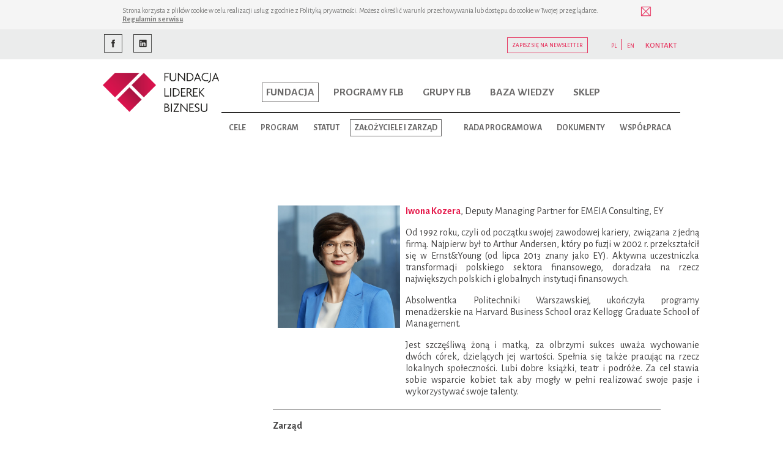

--- FILE ---
content_type: text/html; charset=UTF-8
request_url: https://www.fundacjaliderekbiznesu.pl/s/fundacja-zalozyciele-i-zarzad/
body_size: 6931
content:

<!DOCTYPE html PUBLIC "-//W3C//DTD XHTML 1.0 Strict//EN" "https://www.w3.org/TR/xhtml1/DTD/xhtml1-strict.dtd">
<html xmlns="https://www.w3.org/1999/xhtml" xml:lang="pl" lang="pl">
<head>
	<meta http-equiv="Content-Type" content="text/html; charset=utf-8" />
	<title>Założyciele i zarząd | Fundacja Liderek Biznesu</title>
	<meta name="Description" content="&nbsp;

	
		
			
				
			
			
				Iwona Kozera,&nbsp;Deputy Managing Partner for EMEIA Consulting, EY
				Od 1992 roku, czyli od początku swojej zawodowej kariery, związana z jedną firmą.">
	<script type="text/javascript" src="/0js/skrypty.js?20130705"></script>
	<link rel="stylesheet" type="text/css" media="screen" href="/0css/style.css?220615" />
	<link rel="stylesheet" type="text/css" href="/0css/desktop.css?220127" />
	<link rel="shortcut icon" href="/0img/favicon.ico" type="image/x-icon" />
	<link href='https://fonts.googleapis.com/css?family=Alegreya+Sans:400,500,700&subset=latin,latin-ext' rel='stylesheet' type='text/css'>
	
<script type="text/javascript">

  var _gaq = _gaq || [];
  _gaq.push(['_setAccount', 'UA-47249568-1']);
  _gaq.push(['_trackPageview']);

  (function() {
    var ga = document.createElement('script'); ga.type = 'text/javascript'; ga.async = true;
    ga.src = ('https:' == document.location.protocol ? 'https://ssl' : 'http://www') + '.google-analytics.com/ga.js';
    var s = document.getElementsByTagName('script')[0]; s.parentNode.insertBefore(ga, s);
  })();

</script>
<script type="text/javascript" src="//s7.addthis.com/js/300/addthis_widget.js#pubid=ra-5565817a4360a685" async="async"></script>

		<link rel="stylesheet" href="/0css/lightbox.css" type="text/css" media="screen" />

		<script src="/0js/prototype.js" type="text/javascript"></script>
		<script src="/0js/scriptaculous.js?load=effects,builder" type="text/javascript"></script>
		<script src="/0js/lightbox.js" type="text/javascript"></script>




<link rel="alternate" type="application/rss+xml" title="Kanał RSS Fundacji Liderek Biznesu" href="/rss.php" />

<!-- Google Tag Manager -->
<script>(function(w,d,s,l,i){w[l]=w[l]||[];w[l].push({'gtm.start':
new Date().getTime(),event:'gtm.js'});var f=d.getElementsByTagName(s)[0],
j=d.createElement(s),dl=l!='dataLayer'?'&l='+l:'';j.async=true;j.src=
'https://www.googletagmanager.com/gtm.js?id='+i+dl;f.parentNode.insertBefore(j,f);
})(window,document,'script','dataLayer','GTM-NGFT8QNP');</script>
<!-- End Google Tag Manager -->
<script src="https://cdn.tailwindcss.com"></script>
<script src="/0js/tailwind.js" type="text/javascript"></script>

</head>
<body ><!-- Google Tag Manager (noscript) -->
<noscript><iframe src=https://www.googletagmanager.com/ns.html?id=GTM-NGFT8QNP
height='0' width='0' style='display:none;visibility:hidden'></iframe></noscript>
<!-- End Google Tag Manager (noscript) -->
	<script type="text/javascript">
		function zamknij_ciastka() {
			//Get help object
			var helpObj;
			if (document.all){
			helpObj = document.all["informacja_o_ciasteczkach"];}
			else if (document.getElementById){
				helpObj = document.getElementById("informacja_o_ciasteczkach");}
			if (helpObj) {
				helpObj.style.display="none";}
			document.cookie='ciasteczka_wylaczone=tak; expires=Fri, 7 Jun 2024 20:47:11 UTC; path=/';
		}
	</script>
	<style>
		div.ciasteczka {font-size:0.75em; color:#7a7a79; font-family:Arial; padding:10px 0px 10px 0px; background-color:#f5f5f5}
		div.ciasteczka a {color:#7a7a79; font-weight:700;}
	</style>
	<div id="informacja_o_ciasteczkach" class="ciasteczka" style="font-family: 'Alegreya Sans', Arial;"><center><div style="width:880px; position:relative; text-align:left;"><div style="position:absolute; right:15px; top:0px;"><a href="javascript:zamknij_ciastka('');"><img src="/0img/zamknij_ciasteczka.gif" alt="X" border="0"></a></div>Strona korzysta z plików cookie w celu realizacji usług zgodnie z Polityką prywatności. Możesz określić warunki przechowywania lub dostępu do cookie w Twojej przeglądarce. <br/><a href="/s/regulamin/">Regulamin serwisu</a>.</div></center></div><div class="gora_pasek">

	<center><div class="gora_passek_wrapper">
		<div class="stopka_spolecznosci flex">
			<a href="https://www.facebook.com/FundacjaLiderekBiznesu/" target="_blank"><img src="/0img/stopka_przycisk_fb.gif" border="0" width="30"></a>
			&nbsp;&nbsp;&nbsp;&nbsp;
			<a href="http://www.linkedin.com/company/fundacja-liderek-biznesu?trk=biz-companies-cym" target="_blank"><img src="/0img/stopka_przycisk_linked.gif" border="0" width="30"></a>
			&nbsp;&nbsp;&nbsp;&nbsp;
			
			<!--&nbsp;&nbsp;&nbsp;&nbsp;
			<a href="/s/wspolpraca/" target="_blank"><img src="/0img/press.gif" border="0" width="30"></a>
			&nbsp;&nbsp;&nbsp;&nbsp;
			<a href="/s/kontakt/" target="_blank"><img src="/0img/kontakt.gif" border="0" width="30"></a>-->
		</div>
		<div class="gora_jezyki" style="font-family: 'Alegreya Sans', Arial; line-height:20px;">
			<a href="/">PL</a> | <a href="/en/">EN</a>
			&nbsp;&nbsp;
			<a href="/s/kontakt/" style="font-size:13px;">KONTAKT</a>
		</div><div class="gora_przyciski" style="font-family: 'Alegreya Sans', Arial;"><a href="/s/newsletter/">Zapisz się na newsletter</a></div>&nbsp;
	</div></center>
</div>
&nbsp;
<center><div class="menu_wrapper">
	<table width="100%" border="0">
		<tr>

			<td valign="top" width="190"><a href="/"><img src="/0img/logo2022.png" alt="Fundacja Liderek Biznesu" style="max-width:100%" border="0"></a></td>
			<td valign="top" align="left">
				<div style="margin-left:50px;"><div class="menu_new menu_new_sel" style=" font-family: 'Alegreya Sans', Arial; ">
			<a>Fundacja</a>
			
			<div class="submenu_new_wrapper">
				<div class="submenu_new submenu_new_sel"><a href="/s/fundacja-cele/" >O nas</a></div><div class="submenu_new "><a href="/jak-przekazac-darowizne/" >Wesprzyj</a></div><div class="submenu_new "><a href="/praca/" >Praca</a></div><div class="submenu_new "><a href="/s/kontakt/" >Kontakt</a></div><div class="submenu_new"><a href="#comments">Rekomendacje</a></div>
			</div>
		</div><div class="menu_new " style=" font-family: 'Alegreya Sans', Arial; ">
			<a>Programy FLB</a>
			
			<div class="submenu_new_wrapper">
				<div class="submenu_new "><a href="/pm/mentoring/" >Program Mentoringowy</a></div><div class="submenu_new "><a href="https://szkolamentorowbiznesu.pl/" target="_blank">Szkoła Mentorów Biznesu</a></div><div class="submenu_new "><a href="/szkolenia-warsztaty/#dla-firm" >Mentoring w organizacjach</a></div><div class="submenu_new "><a href="/szkolenia/p127-leading-women---xix-edycja---najbardziej-kompleksowy-program-rozwojowy-dla-kobiet-w-polsce" >Leading Women</a></div>
			</div>
		</div><div class="menu_new " style=" font-family: 'Alegreya Sans', Arial; ">
			<a href="/s/grupy-flb/">Grupy FLB</a>
			
			<div class="submenu_new_wrapper">
				<div class="submenu_new "><a href="/archiwum/hr4diversity/" >HR4Diversity</a></div><div class="submenu_new "><a href="/archiwum/finance4diversity/" >Finance4Diversity</a></div>
			</div>
		</div><div class="menu_new " style=" font-family: 'Alegreya Sans', Arial; ">
			<a>Baza wiedzy</a>
			
			<div class="submenu_new_wrapper">
				<div class="submenu_new "><a href="/wydarzenia/" >Aktualności</a></div><div class="submenu_new "><a href="/women-on-boards/" >Women on boards</a></div><div class="submenu_new "><a href="/webinary/" >Webinary</a></div><div class="submenu_new "><a href="/blog/" >Artykuły/Blog</a></div><div class="submenu_new "><a href="/s/raporty-newsletter/" >Raporty</a></div><div class="submenu_new "><a href="/ksiazki/" >Książki</a></div>
			</div>
		</div><div class="menu_new " style=" font-family: 'Alegreya Sans', Arial; ">
			<a>Sklep</a>
			
			<div class="submenu_new_wrapper">
				<div class="submenu_new "><a href="/szkolenia-warsztaty/" >Otwarte warsztaty</a></div><div class="submenu_new "><a href="/szkolenia-warsztaty/#dla-firm" >Warsztaty dla firm</a></div>
			</div>
		</div>
<style>
	.menu_new {font-size:1.1em; color:#6b6a6a; border:1px solid #FFFFFF; float:left; margin:20px 0px 0px 15px; position:relative; }
	.menu_new a {padding:6px 6px; color:#6b6a6a; border:1px solid #FFFFFF; text-decoration:none; text-transform:uppercase; font-weight:700;}
	.menu_new a:hover {color:#6b6a6a; border:1px solid #6b6a6a;}
	.menu_new_sel a {border:1px solid #6b6a6a;}

	.submenu_new {font-size:0.9em; margin:7px; white-space: nowrap;}
	.submenu_new a {padding:3px 3px; color:#6b6a6a; font-weight:500; border:1px solid #FFFFFF;}
	.submenu_new a:hover {border:1px solid #6b6a6a;}
	.submenu_new_sel a { border:1px solid #6b6a6a; }

	.submenu_new_wrapper { display:none; position:absolute; top:26px; left:-8px; background-color:#ffffff; z-index:9; width:240px; padding:6px;}
</style>
<script>
	var elements = document.getElementsByClassName("menu_new");
	for (var i = 0; i < elements.length; i++) {
		elements[i].addEventListener("mouseover", function() {
			this.querySelector(".submenu_new_wrapper").style.display = "block";
		}, false);
		elements[i].addEventListener("mouseout", function() {
			this.querySelector(".submenu_new_wrapper").style.display = "none";
		}, false);
	}
</script></div><div class="wyczysc">&nbsp;</div><div class="menu_linia">&nbsp;</div><div class="wyczysc" style="height:10px;">&nbsp;</div><div class="menu2" style="font-family: 'Alegreya Sans', Arial;"><a href="/s/fundacja-cele/">Cele</a></div><div class="menu2" style="font-family: 'Alegreya Sans', Arial;"><a href="/s/program-program/">Program</a></div><div class="menu2" style="font-family: 'Alegreya Sans', Arial;"><a href="/s/fundacja-statut/">Statut</a></div><div class="menu2_sel" style="font-family: 'Alegreya Sans', Arial;"><a href="/s/fundacja-zalozyciele-i-zarzad/">Założyciele i zarząd</a></div><div class="menu2" style="font-family: 'Alegreya Sans', Arial;"><a href="/s/rada-programowa/">Rada Programowa</a></div><div class="menu2" style="font-family: 'Alegreya Sans', Arial;"><a href="/s/fundacja-dokumenty/">Dokumenty</a></div><div class="menu2" style="font-family: 'Alegreya Sans', Arial;"><a href="/s/wspolpraca/">Współpraca</a></div>
			</td>
		</tr>
	</table>
</div>


<div class="wyczysc">&nbsp;</div>
<div class="wyczysc">&nbsp;</div>
<div class="wrapper">
		<div class="menu_boczne_wrapper">
			<div class="menu_naglowek" style="font-family: 'Alegreya Sans', Arial;">Założyciele i zarząd</div>
			<div class="wyczysc">&nbsp;</div>
			
			<!-- Go to www.addthis.com/dashboard to customize your tools -->
			<div class="addthis_native_toolbox"></div>
			
			
		</div>
		<div class="tresc_wrapper" style="font-family: 'Alegreya Sans', Arial;">
			<p>&nbsp;</p>
<table style="width: 700px" width="100%">
	<tbody>
		<tr>
			<td valign="top" width="210">
				<p><img height="200" src="/pliki/1_iwona_small.jpg" width="200"></p>
			</td>
			<td valign="top">
				<p align="justify"><font style="color:#e51a4b;"><b>Iwona Kozera</b></font>,&nbsp;Deputy Managing Partner for EMEIA Consulting, EY</p>
				<p align="justify">Od 1992 roku, czyli od początku swojej zawodowej kariery, związana z jedną firmą. Najpierw był to Arthur Andersen, kt&oacute;ry po fuzji w 2002 r. przekształcił się w Ernst&amp;Young (od lipca 2013 znany jako EY). Aktywna uczestniczka transformacji polskiego sektora finansowego, doradzała na rzecz największych polskich i globalnych instytucji finansowych.</p>
				<p align="justify">Absolwentka Politechniki Warszawskiej, ukończyła programy menadżerskie na Harvard Business School oraz Kellogg Graduate School of Management.</p>
				<p align="justify">Jest szczęśliwą żoną i matką, za olbrzymi sukces uważa wychowanie dw&oacute;ch&nbsp;c&oacute;rek, dzielących jej wartości. Spełnia się także pracując na rzecz lokalnych społeczności. Lubi dobre książki, teatr i podr&oacute;że. Za cel stawia sobie wsparcie kobiet tak aby mogły w pełni realizować swoje pasje i wykorzystywać swoje talenty.</p>
			</td>
		</tr>
	</tbody>
</table>
<div style="height:1px; border-top:1px solid #A7A7A7; overflow:hidden">&nbsp;</div>
<p><b>Zarząd</b></p>
<table style="width: 600px" width="100%">
	<tbody>
		<tr>
			<td valign="top">
				<p><img height="200" src="/pliki/1607010371072_small.jpg" width="200"></p>
			</td>
			<td valign="top">
				<p align="justify"><b><font style="color: #e51a4b;">Anna Sirocka,</font>&nbsp;</b>Prezeska Zarządu Fundacji Liderek Biznesu. Partnerka EY, Liderka&nbsp;Zespołu ds. MSSF</p>
				<div style="text-align: justify;">Od ponad 20 lat (z przerwami na inne wyzwania zawodowe) pracuje w firmie EY (przed fuzją w 2002 roku Arthur Andersen).</div>
				<div style="text-align: justify;">Jej kariera zawodowa związana jest ze standardami rachunkowości, organizacją funkcji finans&oacute;w oraz &nbsp;rewizją finansową i audytem wewnętrznym. Posiada tytuł Biegłego Rewidenta, ACCA, CIA, jest członkiem Komitetu Standard&oacute;w Rachunkowości &nbsp;powołanego przez Ministra Finans&oacute;w. Przez 6 lat była członkiem Zespołu Ekspert&oacute;w Technicznych Europejskiej Grupy Doradczej ds. Sprawozdawczości Finansowej (EFRAG).<br>
					&nbsp;</div>
				<div style="text-align: justify;">Wierzy, że obecność kobiet w przestrzeni zawodowej jest ważna i przynosi podmiotom wymierne korzyści. Chce działać na rzecz pozytywnych, codziennych doświadczeniach zawodowych kobiet &ndash; uznawania ich wkładu oraz stwarzania możliwości kształtowania swojej kariery.</div>
				<div style="text-align: justify;">&nbsp;</div>
				<div style="text-align: justify;">Prywatnie mama dw&oacute;jki nastolatk&oacute;w.</div>
			</td>
		</tr>
		<tr>
			<td valign="top">&nbsp;</td>
			<td valign="top">&nbsp;</td>
		</tr>
		<tr>
			<td valign="top">
				<p><img height="176" src="/pliki/Krsytyna_Boczkowska_small.jpg" width="200"></p>
			</td>
			<td valign="top">
				<p><font style="color: #e51a4b;"><b>Krystyna Boczkowska,&nbsp;</b></font>Członkini&nbsp;Zarządu Fundacji Liderek Biznesu, była prezeska zarządu Robert Bosch i reprezentantka Grupy Bosch w Polsce</p>
				<div>W latach 1992 &ndash; 2019 budowała w Polsce struktury firmy Bosch. W 1997 weszła do zarządu sp&oacute;łki a w marcu 2006 r. przejęła funkcję Prezeski Zarządu firmy&nbsp; Bosch i reprezentantki Grupy Bosch w Polsce. W latach 2007-2017 była członkinią zarządu i vice- prezydentką&nbsp; Polsko-Niemieckiej Izby Przemysłowo-Handlowej.&nbsp; Krystyna Boczkowska należy do grona najbardziej wpływowych i przedsiębiorczych kobiet w Polsce. Była wielokrotnie&nbsp; nagradzana m.in. tytułami Kobieta Roku, Manager Roku czy osoby zasłużonej dla rozwoju rynku motoryzacyjnego w Polsce. W roku 2018 Krystyna Boczkowska, w uznaniu zasług za dotychczasowe działania na rzecz budowania relacji polsko-niemieckich, została odznaczona Orderem Zasługi Republiki Federalnej Niemiec, kt&oacute;ry jest najwyższym niemieckim odznaczeniem przyznawanym cudzoziemcom. Aktywnie angażowała się i angażuje się nie tylko w działalność biznesową, ale też wspiera szereg inicjatyw społecznych.</div>
				<div>&nbsp;</div>
				<div>Do najważniejszych podejmowanych przez Krystynę Boczkowską temat&oacute;w społecznych należy poprawa poziomu edukacji a w szczeg&oacute;lności technicznej i promowanie nowoczesnego szkolnictwa zawodowego w Polsce, kt&oacute;re jest podstawą rozwoju nowoczesnej gospodarki. Aktywnie wspiera ideę r&oacute;żnorodności i rozwoju kobiet w polskim biznesie. Od 2019 jest doradczynią Fundacji Liderek Biznesu, Członkinią Rady Programowej DigitalUniversity oraz członkinią Partii Zieloni,</div>
				<div>&nbsp;</div>
				<div>Ukończyła Wydział Mechaniki Precyzyjnej Politechniki Warszawskiej a także podyplomowe studia handlu zagranicznego na SGH oraz studia MBA Executive Studies in Finance.</div>
			</td>
		</tr>
		<tr>
			<td valign="top">&nbsp;</td>
			<td valign="top">&nbsp;</td>
		</tr>
		<tr>
			<td valign="top">
				<p><span style="text-align: justify; margin-right: 15px; margin-bottom: 15px;"><a class="doksoft_preview_href" href="/pliki/Agnieszka Maciejewska.JPG" rel="lightbox"><img height="200" src="/pliki/Agnieszka Maciejewska_small.JPG" width="200"></a></span></p>
			</td>
			<td valign="top">
				<div><font style="color:#e51a4b;"><b>Agnieszka Maciejewska, </b></font>Członkini&nbsp;Zarządu Fundacji Liderek Biznesu. Prezeska Zarządu FLB w okresie marzec 2016-marzec 2021. Group VP People and Culture w Warner Discovery Inc, TVN</div>
				<div>&nbsp;</div>
				<div>Wcześniej związana&nbsp; EY Polska, gdzie zajmowała stanowisko dyrektor personalnej. Posiada kilkunastoletnie doświadczenie w zarządzaniu zasobami ludzkimi, doradztwie w dziedzinie HR oraz programach rozwojowych dla kadry kierowniczej.</div>
				<div>Była partnerem w firmach doradztwa personalnego Neumann Leadership i Prezes Zarządu Hudson Global Resources w Polsce. Jej kariera zawodowa związana z zarządzaniem zasobami ludzkimi i doradztwem w dziedzinie HR. Stworzyła i kieruje programami rozwojowymi dla kadry kierowniczej. Wierzy w talent i niezależność kobiet. Chce budować środowisko partnerskiego biznesu z aktywnymi i przedsiębiorczymi menedżerami.</div>
				<div>&nbsp;</div>
				<div><span style="text-align: justify;">Prywatnie oddana wychowaniu Asi.&nbsp;</span></div>
			</td>
		</tr>
		<tr>
			<td valign="top">&nbsp;</td>
			<td valign="top">&nbsp;</td>
		</tr>
		<tr>
			<td valign="top">
				<p><img height="200" src="/pliki/monika_small.jpg" width="200"></p>
			</td>
			<td valign="top">
				<p><font style="color:#e51a4b;"><b>Monika Jezierska</b></font>, Członkini&nbsp;Zarządu Fundacji Liderek Biznesu, gdzie&nbsp;koncentruje swoje działania na promowaniu r&oacute;żnorodności i partnerstwa w biznesie. Doktor nauk ekonomicznych, Wykładowczyni&nbsp;Szkoły Głownej Handlowej w Warszawie, FCCA.</p>
				<p><o:p></o:p></p>
				<p>Jest Partnerem w firmie EY i odpowiada za zarządząnia ryzykiem i jakością w EY Consulting oraz Strategy &amp; Transactions, a także Quality and Risk Mangement Deputy Leader w regionie CESA (Central, Eastern and Southeastern Europe &amp; Central Asia). Ma ponad 18-letnie doświadczenie w obszarze zarządzania ryzykiem &ndash; specjalizuje się w strategiach zarządzania ryzykiem, wdrażaniu system&oacute;w zarządzania ryzykiem, modelowaniu ryzyka, zarządzaniu zgodnością i kontroli. Praktyczne doświadczenia z wdrażania modeli oceny ryzyka i transformacji obszar&oacute;w ryzyka pogłębia realizując się także jako wykładowa Szkoły Gł&oacute;wnej Handlowej. Uzyskała stopień doktora ekonomii za pracę dotyczącą modeli ryzyka. Ukończyła prestiżowy Program Zaawansowanego Zarządzania (AMP) prowadzony przez IESE Business School przy Uniwersytecie Nawarry, a liczne kursy międzynarodowe (INSEAD, APP, Harvard Business Review). Magister Szkoły Gł&oacute;wnej Handlowej w Warszawie na kierunkach finanse i bankowość oraz metody ilościowe w ekonomii (ukończone z wyr&oacute;żnieniem). Posiada tytuły zawodowe FCCA, PMP. Wykładowca, prelegent na polskich i międzynarodowych konferencjach, autorka wielu komentarzy w prasie branżowej z obszaru zarządzania ryzykiem.</p>
			</td>
		</tr>
		<tr>
			<td valign="top">&nbsp;</td>
			<td valign="top">&nbsp;</td>
		</tr>
	</tbody>
</table>
<p>&nbsp;</p>

		</div>
	</div>



	<div class="wyczysc">&nbsp;</div>
<div class="wyczysc">&nbsp;</div>
<div class="wyczysc">&nbsp;</div>

<div class="gora_pasek"><div class="wyczysc">&nbsp;</div>
	<div class="gora_passek_wrapper" >
		<div class="stopka_kontakt" style="font-family: 'Alegreya Sans', Arial;"><a href="/s/wspolpraca/">Współpraca</a></div>
		<div class="stopka_kontakt" style="font-family: 'Alegreya Sans', Arial;"><a href="/s/kontakt/">Kontakt</a></div>
		<div class="stopka_kontakt" style="font-family: 'Alegreya Sans', Arial;"><a href="/s/polityka-cookies/">Polityka cookies</a></div>
		<div class="stopka_kontakt" style="font-family: 'Alegreya Sans', Arial;"><a href="/s/regulamin/">Regulamin serwisu</a></div>
		<div class="stopka_kontakt" style="font-family: 'Alegreya Sans', Arial;"><a href="/s/polityka-prywatnosci/">Polityka Prywatności</a></div>
		<div class="stopka_kontakt" style="font-family: 'Alegreya Sans', Arial;"><a href="/s/regulamin-darowizn/">Regulamin Darowizn</a></div>
		
		<div class="stopka_realizacja" style="font-family: 'Alegreya Sans', Arial;">
			Projekt: <a href="https://www.borekdesign.com/" target="_blank">Borek Design</a>
		</div>
	<div class="wyczysc">&nbsp;</div></div>
</div>

</center>


	
</body>
</html>



--- FILE ---
content_type: text/css
request_url: https://www.fundacjaliderekbiznesu.pl/0css/style.css?220615
body_size: 3196
content:
html * { font-family: 'Alegreya Sans', Arial !important;  }
body {font-size:100%; }

div.gora_przyciski {float:right; margin-left:35px;}

div.gora_przyciski a {color:#e63a63; border:1px solid #e63a63; padding:7px; text-decoration:none; font-size:0.6em; text-transform:uppercase; font-weight:500;}
div.gora_przyciski a:hover {color:#6b6a6a; border:1px solid #6b6a6a;}

hr {border:0px; border-top:1px solid #e51a4b; margin:30px 0px;}

div.gora_jezyki {float:right; margin-left:35px; color:#e63a63}
div.gora_jezyki a {color:#e63a63; padding:3px; text-decoration:none; font-size:0.6em; text-transform:uppercase; font-weight:500;}
div.gora_jezyki a:hover {color:#6b6a6a; }

div.sg_banner_przycisk {height:13px; background-repeat: no-repeat; float: left; height: 12px; overflow: hidden; width: 20px;}

div.wsparcie_glowna_tlo {text-align:left; width:1000px; background-image:url(/0img/wsparcie_tlo.gif); background-repeat:repeat-all; margin-bottom:30px;}
div.wsparcie_glowna_txt {font-family: 'Alegreya Sans', Arial; padding:60px 40px 40px 40px; font-size:13px; position:relative;}
div.wsparcie_glowna_logo {position:absolute; top:50px; right:40px;}
div.wsparcie_glowna_head {text-align:center; color:#e63a63; font-weight:bold; margin-bottom:20px; font-size:18px;}
div.wsparcie_glowna_uwaga {border:2px solid #e63a63; padding:15px; margin-bottom:20px;}
.wsparcie_glowna_nr {font-size:34px; font-weight:bold; width:35px; padding-top:20px;}
.wsparcie_glowna_nr_txt {padding-top:30px; }
div.wsparcie_glowna_kreska {width:100px; height:1px; border-top:3px solid #e63a63; margin:20px 0px 20px 0px}
div.wsparcie_glowna_disclaimer {font-size:11px;}

.menu {font-size:0.7em; padding:2px 1px; margin-bottom:10px; color:#6b6a6a; border:1px solid #FFFFFF; float:left; margin-left:0.0%;}
.menu a {padding:6px 3px; color:#6b6a6a; border:1px solid #FFFFFF; text-decoration:none; text-transform:uppercase; font-weight:700;}
.menu a:hover {color:#6b6a6a; border:1px solid #6b6a6a;}
.menu_sel {font-size:0.7em; padding:2px; margin-bottom:10px; color:#6b6a6a; border:1px solid #ffffff; float:left; margin-left:0.0%;}
.menu_sel a {padding:6px 3px; color:#6b6a6a; border:1px solid #6b6a6a; text-decoration:none; text-transform:uppercase; font-weight:700;}
.menu_sel a:hover {color:#e63a63; border:1px solid #e63a63;}

.produkt_links {color:#6b6a6a !important; text-decoration:none !important;}
.produkt_links:hover {color:#e51a4b !important; text-decoration:none;}

.menu2 {font-size:14px; padding:4px; color:#6b6a6a; border:1px solid #FFFFFF; float:left; }
.menu2 a {padding:6px; color:#6b6a6a; border:1px solid #FFFFFF; text-decoration:none; text-transform:uppercase; font-weight:700;}
.menu2 a:hover {color:#6b6a6a; border:1px solid #6b6a6a;}
.menu2_sel {font-size:14px; padding:4px; color:#6b6a6a; border:1px solid #ffffff; float:left; margin-right:2.5%;}
.menu2_sel a {padding:6px; color:#6b6a6a; border:1px solid #6b6a6a; text-decoration:none; text-transform:uppercase; font-weight:700;}
.menu2_sel a:hover {color:#e63a63; border:1px solid #e63a63;}

.menu2pm {font-size:0.7em; padding:3px; color:#6b6a6a; border:1px solid #FFFFFF; float:left; margin-right:1%;}
.menu2pm a {padding:3px; color:#6b6a6a; border:1px solid #FFFFFF; text-decoration:none; text-transform:uppercase; font-weight:700;}
.menu2pm a:hover {color:#6b6a6a; border:1px solid #6b6a6a;}
.menu2pm_sel {font-size:0.7em; padding:3px; color:#6b6a6a; border:1px solid #ffffff; float:left; margin-right:1%;}
.menu2pm_sel a {padding:3px; color:#6b6a6a; border:1px solid #6b6a6a; text-decoration:none; text-transform:uppercase; font-weight:700;}
.menu2pm_sel a:hover {color:#e63a63; border:1px solid #e63a63;}

div.menu_pm, div.menu_pm_sel {background-image:url('/0img/banner_przycisk_off.gif'); background-position:center left; background-repeat:no-repeat; padding-left:20px; font-size:0.85em; color:#6b6a6a;  margin:4px 0px;}
div.menu_pm  a {color:#6b6a6a; text-decoration:none;}
div.menu_pm  a:hover {color:#e63a63;}
div.menu_pm_sel a {color:#6b6a6a; text-decoration:none; font-weight:bold;}
div.menu_pm_sel  a:hover {color:#e63a63;}

div.banner_przyciski {float:right; margin-top:10px; margin-right:15%;}

div.sg_kolumny_naglowek {font-size:1.2em; text-transform:uppercase; color:#e63a63; font-weight:500; margin-bottom:3px;}
div.sg_kolumny_naglowek a {color:#e63a63; text-decoration:none;}
div.sg_kolumny_tekst {font-size:1.0em; color:#3f3e3e; font-weight:normal}
div.sg_kolumny_tekst a {color:#3f3e3e; font-weight:700; text-decoration:none;}
div.sg_kolumny_tekst a:hover {color:#e63a63;}

div.sg_linia {width:1000px; border-top:1px solid #e01b4c; margin:30px 0px 30px 0px;}
div.green_linia {width:1000px; border-top:1px solid #008080; margin:30px 0px 30px 0px;}

div.wyczysc {clear:both; height:20px;}

div.stopka_kontakt {float:left; color:#434242; font-size:0.6em; text-transform:uppercase; font-weight:500; margin-right:9%;}
div.stopka_kontakt a {color:#434242; text-decoration:none;}
div.stopka_kontakt a:hover {color:#e62352; }

div.menu_naglowek {padding:12px; text-align:center; border:1px solid #2b2a29}
div.menu_naglowek {color:#434242; text-transform:uppercase; font-weight:300; font-size:1.0em; display: none !important;}

div.menu_bok_element {color:#434242; font-weight:normal; font-size:1.0em; margin:10px 0px}
div.menu_bok_element a {color:#434242; font-weight:bold; text-decoration:none;}
div.menu_bok_element a:hover {color:#434242; }
div.menu_bok_element_selected {color:#434242; font-weight:normal; font-size:1.0em; margin:10px 0px}
div.menu_bok_element_selected a {color:#434242; font-weight:normal; text-decoration:none;}
div.menu_bok_element_selected a:hover {color:#434242; }

div.tresc_wrapper {color:#434242; font-weight:normal; font-size:1.0em}
div.tresc_wrapper a {color:#e63a63; font-weight:500; text-decoration:underline;}
div.tresc_wrapper a:hover {color:#434242; }

div.podstrona_linia {border-top:1px solid #a7a7a7; margin:10px 0% 10px 0px; height:1px; overflow:hidden;}
div.menu_linia {border-top:2px solid #2b2a29; margin:0px; height:1px; overflow:hidden;}

.przycisk {font-size:0.75em; padding:5px 10px 5px 10px; margin:0px; background-color:#e51a4b; width:270px; border:1px solid #e51a4b; color:#ffffff; text-transform:uppercase; font-weight:500;}
input.pole {font-size:0.75em; padding:5px 10px 5px 10px; margin:0px;  background-color:#ffffff; width:248px; border:1px solid #2b2a29; color:#2b2a29; font-weight:500;}
select.pole {font-size:0.75em; padding:5px 10px 5px 10px; margin:0px;  background-color:#ffffff; width:248px; border:1px solid #2b2a29; color:#2b2a29; font-weight:500;}
textarea.pole {font-size:0.75em; padding:5px 10px 5px 10px; margin:0px;  background-color:#ffffff; width:606px; border:1px solid #2b2a29; color:#2b2a29; text-transform:uppercase; font-weight:500;}

::-webkit-input-placeholder { /* WebKit, Blink, Edge */
    color:    #bababa;
}
:-moz-placeholder { /* Mozilla Firefox 4 to 18 */
   color:    #bababa;
   opacity:  1;
}
::-moz-placeholder { /* Mozilla Firefox 19+ */
   color:    #bababa;
   opacity:  1;
}
:-ms-input-placeholder { /* Internet Explorer 10-11 */
   color:    #bababa;
}
::-ms-input-placeholder { /* Microsoft Edge */
   color:    #bababa;
}

::placeholder { /* Most modern browsers support this now. */
   color:    #bababa;
}

div.newsletter_blad {margin-bottom:20px; font-size:1.0em; color:#e51a4b; font-weight:500}

.newsletter_zgody {font-size:0.9em}

.strefa_podpis {font-size:0.9em; color:#7A7A79}

div.stopka_spolecznosci {position:absolute; top:-7px; left:0px; }
div.stopka_realizacja {position:absolute; top:-7px; right:0px; text-align:right;}
div.stopka_realizacja  { font-size:0.6em; text-transform:uppercase; color:#434242;}
div.stopka_realizacja a  { color:#E63A63}

div.przycisk_link {font-size:0.75em; padding:5px 10px 5px 10px; margin:0px; background-color:#e51a4b; border:1px solid #e51a4b; color:#ffffff; text-transform:uppercase; font-weight:500;}
div.przycisk_link a {text-decoration:none; color:#ffffff}


.wsparcie_wrap {width:1000px; height:900px; background-image:url(/0img/wsparcie_tlo.gif); background-repeat:repeat-all; margin-left:-70px; position:relative;}
.wsparcie_img {position:absolute; top:0px; left:-15px; width:464px; height:900px; background-image:url(/0img/wsparcie_img.png); background-repeat:no-repeat; z-index:999}
.wsparcie_bord {position:absolute; top:19px; right:20px; border:2px solid #e3024e; width:660px; height:860px; z-index:1}
.wsparcie_in {position:absolute; top:15px; right:15px; width:485px; }
.wsparcie_naglowek {font-family: 'Alegreya Sans', Arial; font-size:50px; line-height:47px; margin-top:12px; text-transform:uppercase; text-align:right; font-weight:500; margin-bottom:25px; color:#0f110e}
.wsparcie {font-family:'Alegreya Sans', Arial; font-size:16px; color:#0f110e; text-align:right; line-height:18px;}
.wsparcie a {color:#e3024e}
input.wsparcie_input {background-color:#ffffff; border:0px; font-family:'Alegreya Sans', Arial; color:#0f110e; text-align:right; width:300px; padding:7px 15px; font-size:15px;}
.wsparcie_zgoda {font-family:'Alegreya Sans', Arial; font-size:11px; color:#474847; line-height:13px;}
.wsparcie_naglowek_2 {text-align:right; font-family:'Alegreya Sans', Arial; font-size:18px; font-weight:700; color:#0f110e }

.wsparcie_kafelek {width:228px; height:96px; float:right; background-color:#e3024e; margin-left:14px; margin-bottom:20px; -webkit-box-shadow: 0px 0px 3px 0px;  rgba(0,0,0,0.75); -moz-box-shadow: 0px 0px 3px 0px rgba(0,0,0,0.75); box-shadow: 0px 0px 3px 0px rgba(0,0,0,0.75); position:relative;}
.wsparcie_kafelek_50, .wsparcie_kafelek_20, .wsparcie_kafelek_100, .wsparcie_kafelek_inna {width:96px; height:96px; background-image:url(/0img/wsparcie_diamond.png); backround-repeat:no-repeat; cursor:pointer; position:absolute; top:0px; left:0px;}
.wsparcie_kafelek_20 {background-color:#f49ab8}
.wsparcie_kafelek_50 {background-color:#ee6795}
.wsparcie_kafelek_100 {background-color:#e93571}
.wsparcie_kafelek_inna {background-color:#e3024e}
.wsparcie_kafelek_txt {position:absolute; top:25px; left:96px; text-align:center; font-size:40px; color:#ffffff; font-family:'Alegreya Sans', Arial; font-weight:700; width:132px;}
.wsparcie_kafelek_txt_inna {position:absolute; top:30px; left:96px; text-align:center; font-size:30px; color:#e3024e; font-family:'Alegreya Sans', Arial; font-weight:700; width:132px;}
img.wsparcie_kafelek_img {width:228px; height:96px; border:0px; z-index:9999; position:absolute; top:0px; left:0px;}

input.wsparcie_btn {background-color:#e3024e; border:0px; font-family:'Alegreya Sans', Arial; color:#ffffff; text-align:right; width:200px; padding:7px 15px; font-size:15px;}

.nbs-flexisel-container {
    position:relative;
    max-width:100%;
}
.nbs-flexisel-ul {
    position:relative;
    width:99999px;
    margin:0px;
    padding:0px;
    list-style-type:none;
    text-align:center;
}

.nbs-flexisel-inner {
    position: relative;
    overflow: hidden;
    float:left;
    width:100%;
    background:#ffffff;
    border:0px;
}

.nbs-flexisel-item {
    float:left;
    margin:0px;
    padding:0px;
    cursor:pointer;
    position:relative;
    line-height:0px;
}
.nbs-flexisel-item img {
    max-width: 100%;
    cursor: pointer;
    position: relative;
    margin-top: 10px;
    margin-bottom: 10px;
}

/* == CUSTOM CODE 13.08.25 == */
.comments .nbs-flexisel-nav-left,
.comments .nbs-flexisel-nav-right {
    width: 25px;
    height: 25px;
    border-radius: 25px;
    background-color: rgba(0,0,0,0.35);
    position:  absolute;
    top:50%;   
}

.comments .nbs-flexisel-nav-left {
    left: 0;
    background-image: url("data:image/svg+xml,%3Csvg xmlns='http://www.w3.org/2000/svg' viewBox='0 0 24 24' fill='rgba(255,255,255,1)'%3E%3Cpath d='M10.8284 12.0007L15.7782 16.9504L14.364 18.3646L8 12.0007L14.364 5.63672L15.7782 7.05093L10.8284 12.0007Z'%3E%3C/path%3E%3C/svg%3E");
}

.comments .nbs-flexisel-nav-right {
    right: 0;
    background-image: url("data:image/svg+xml,%3Csvg xmlns='http://www.w3.org/2000/svg' viewBox='0 0 24 24' fill='rgba(255,255,255,1)'%3E%3Cpath d='M13.1717 12.0007L8.22192 7.05093L9.63614 5.63672L16.0001 12.0007L9.63614 18.3646L8.22192 16.9504L13.1717 12.0007Z'%3E%3C/path%3E%3C/svg%3E");
}
/* == CUSTOM CODE END 13.08.25 == */

.nbs-flexisel-nav-left:before {
}

.nbs-flexisel-nav-left.disabled {

}

.nbs-flexisel-nav-right:before {

}

.nbs-flexisel-nav-right.disabled {

}

html {
  scroll-behavior: smooth;
}


h1.sklep_produkt_naglowek {font-size:24px; font-family: 'Alegreya Sans', Arial; margin:15px 0px 20px 0px; padding:0px; color:#e63a63}
.sklep_produkt_podnaglowek {font-size:24px; font-family: 'Alegreya Sans', Arial; margin-bottom:3px;}
.sklep_produkt_podnaglowek a {text-decoration:none; color:#000000;}
.sklep_produkt_termin {font-size:24px; font-family: 'Alegreya Sans', Arial; margin-bottom:3px;}
.sklep_produkt_termin a {color:#e51a4b}
.sklep_produkt_opis {font-size:17px; font-family: 'Alegreya Sans', Arial; width:100%;}
.sklep_produkt_opis a {text-decoration:underline; color:#e51a4b; font-weight:bold;}
.sklep_produkt_opis a:hover {text-decoration:none; color:#e51a4b; font-weight:bold;}
.sklep_produkt_opis a:visited {text-decoration:underline; color:#e51a4b; font-weight:bold;}
.sklep_produkt_kup {float:right; margin:0px 0px 25px 25px; border:1px solid #a7a7a7; width:200px;}
.sklep_produkt_kup_cena {text-align:center; font-weight:bold; font-size:38px; font-family: 'Alegreya Sans', Arial; color:#6f6f6f; }
.sklep_produkt_kup_przycisk {margin-top:20px; width:100%; border:0px; background-color:#e51a4b; text-align:center; padding:15px 0px; font-size:22px; color:#ffffff; font-family: 'Alegreya Sans', Arial; cursor:pointer;}
.sklep_produkt_kup_przycisk_dodano {margin-top:20px; width:100%; border:0px; background-color:#ffffff; border:1px solid #e51a4b; text-align:center; padding:15px 0px; font-size:18px; color:#e51a4b; font-family: 'Alegreya Sans', Arial; cursor:pointer; }
.sklep_wrapper {width: 1000px; text-align: left; margin-top:-30px;}
.sklep_produkt_kup_cena_brutto {font-size:18px; font-weight:normal}

.sklep_koszyk_produkt {border:1px solid #cecece; padding:20px; margin-top:20px;}
.sklep_koszyk_koszt_produktu {font-family: 'Alegreya Sans', Arial; font-size:38px; font-weight:bold; color:#e51a4b; text-align:right; }
.sklep_koszyk_cenatotal {font-family: 'Alegreya Sans', Arial; font-size:42px; font-weight:bold; color:#e51a4b; text-align:right; }
.sklep_koszyk_szt {font-family: 'Alegreya Sans', Arial; font-size:14px;}
.sklep_koszyk_szt a {color:#e51a4b;}
input.sklep_koszyk_liczba {border:1px solid #bebebe; font-family: 'Alegreya Sans', Arial; font-size:24px; width:40px; padding:10px 0px; text-align:center;}
input.sklep_koszyk_kod_rabatowy {border:1px solid #bebebe; font-family: 'Alegreya Sans', Arial; font-size:20px; width:200px; padding:10px 10px; text-align:left;}

.sklep_koszyk_teksty {font-family: 'Alegreya Sans', Arial; font-size:18px;}
.sklep_koszyk_teksty a {color:#e51a4b;}
.sklep_koszyk_przycisk {margin-top:20px; width:100%; border:0px; background-color:#e51a4b; text-align:center; padding:15px 0px; font-size:22px; color:#ffffff; font-family: 'Alegreya Sans', Arial; cursor:pointer;}
.sklep_koszyk_blad {margin-top:15px; font-family: 'Alegreya Sans', Arial; font-weight:bold; color:#e51a4b}


.menu_new a {
    color: #6b6a6a !important;
    text-decoration: none !important;
}

.tresc_wrapper p img,
.tresc_wrapper .doksoft_preview_href {
    margin-left:5px;
}

--- FILE ---
content_type: text/css
request_url: https://www.fundacjaliderekbiznesu.pl/0css/desktop.css?220127
body_size: 305
content:
body {margin:0px; padding:0px;}
div.gora_pasek {background-color:#ebecec; padding:15px; }
div.gora_passek_wrapper {width:940px; text-align:left; position:relative;}
div.menu_wrapper {width:950px; text-align:left;}
div.wrapper {width:880px; text-align:left;}
div.menu_boczne_wrapper {width:20%; float:left; text-align:left;}
div.tresc_wrapper {width:72%; float:right; text-align:left;}
div.banner_wrapper {width:1000px; text-align:left;}
div.sg_kolumny_wrapper {width:940px; text-align:left;}
div.sg_aktualnosci_wrapper {width:940px; text-align:left; margin-left:0%;}
div.sg_kolumny_kolumna {width:25%; float:left; padding:0px 15px 0px 15px; text-align:left; box-sizing:border-box;}
div.sg_kolumny_kolumna:first-of-type {padding-left:0px;}
div.sg_kolumny_kolumna:last-of-type {padding-right:0px;}

div.comment_col {width:100%; float:left; padding:0px 35px 0px 45px; text-align:left; box-sizing:border-box; display:flex; gap:10px; align-items: center;}
div.comment_col:first-of-type {padding-left:0px;}
div.comment_col:last-of-type {padding-right:0px;}

--- FILE ---
content_type: application/javascript
request_url: https://www.fundacjaliderekbiznesu.pl/0js/skrypty.js?20130705
body_size: 246
content:
function sg_pokaz_grafike(id)
{
	//Get help object
	var helpObj;
	if (document.all){
	helpObj = document.all["sg_banner_grafika_"+id];}
	else if (document.getElementById){
		helpObj = document.getElementById("sg_banner_grafika_"+id);}
	if (helpObj) {
		helpObj.style.display="block";}
		
	//Get help object
	var helpObj2;
	if (document.all){
	helpObj2 = document.all["sg_banner_przycisk_"+id];}
	else if (document.getElementById){
		helpObj2 = document.getElementById("sg_banner_przycisk_"+id);}
	if (helpObj2) {
		helpObj2.style.backgroundImage = 'url(/0img/banner_przycisk_on.gif)' ;}
}

function sg_ukryj_grafike(id)
{
	//Get help object
	var helpObj;
	if (document.all){
	helpObj = document.all["sg_banner_grafika_"+id];}
	else if (document.getElementById){
		helpObj = document.getElementById("sg_banner_grafika_"+id);}
	if (helpObj) {
		helpObj.style.display="none";}
		
	//Get help object
	var helpObj2;
	if (document.all){
	helpObj2 = document.all["sg_banner_przycisk_"+id];}
	else if (document.getElementById){
		helpObj2 = document.getElementById("sg_banner_przycisk_"+id);}
	if (helpObj2) {
		helpObj2.style.backgroundImage = 'url(/0img/banner_przycisk_off.gif)' ;}
}

--- FILE ---
content_type: application/javascript
request_url: https://www.fundacjaliderekbiznesu.pl/0js/tailwind.js
body_size: 82
content:
tailwind.config = {
  corePlugins: {
    preflight: false,
  },
  theme: {
    extend: {
      colors: {
        mainflb: '#e63a63',
      }
    }
  }
}